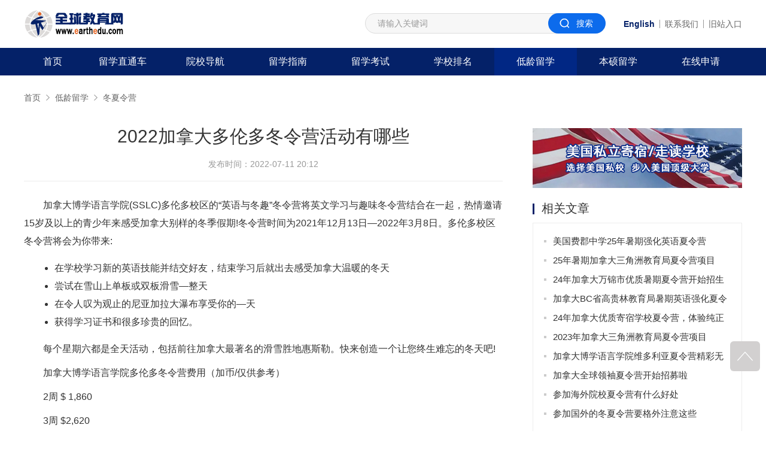

--- FILE ---
content_type: text/html
request_url: https://earthedu.com/a/100939.html
body_size: 4920
content:
<!doctype html>
<html>
<head>
<title>2022加拿大多伦多冬令营活动有哪些_出国留学-全球教育网</title>
<meta name="keywords" content="多伦多冬令营活动,多伦多冬令营,加拿大多伦多冬令营,多伦多夏令营,2022加拿大冬令营"/>
<meta name="description" content="加拿大博学语言学院多伦多校区的冬令营即将招募。多伦多冬令营将英文学习与趣味冬令营结合在一起，热情邀请15岁及以上的青少年来感受加拿大别样的冬季假期!冬令营时间为2021年12月13日&mdash;2022年3月8日。"/>
<meta charset="utf-8">
<meta name="renderer" content="webkit">
<meta name="viewport" content="width=device-width,initial-scale=1.0,maximum-scale=1.0,user-scalable=no" />
<meta name="baidu-site-verification" content="code-z618EVge0U" />
<meta name="applicable-device" content="pc,mobile">
<meta http-equiv="Cache-Control" content="no-transform " />
<meta name="format-detection" content="telephone=no"/>
<meta name="apple-mobile-web-app-capable" content="yes" />
<meta name="apple-mobile-web-app-status-bar-style" content="black" />
<link rel="shortcut icon" href="/favicon.ico" type="image/x-icon"/>
<link rel="stylesheet" type="text/css" href="/ecss/common.css?202410" />
<script type="text/javascript" src="/ejs/jquery.js"></script>
<script type="text/javascript" src="/ejs/common.js"></script>
<link rel="stylesheet" type="text/css" href="/ecss/swiper.css">
<script type="text/javascript" src="/ejs/swiper.min.js"></script>
<script type="text/javascript" src="/ejs/mainfixd.js"></script>
<script charset="UTF-8" id="LA_COLLECT" src="//sdk.51.la/js-sdk-pro.min.js"></script>
<script>LA.init({id:"3GqrhF0x0lrM9sGs",ck:"3GqrhF0x0lrM9sGs"})</script>
</head>
<body>
<div class="wrap">

<div class="header">
  <div class="topbox">
  	<div class="mainbox">
			<div class="logo"><a href="https://www.earthedu.com"><img src="/img/logo.png"></a></div>
			<div class="toplink"><a href="/English/" target="_blank"><b>English</b></a><i></i><a href="/p/contactus.html" target="_blank">联系我们</a><i></i><a href="/index_old.shtml" target="_blank">旧站入口</a></div>
			<div class="topsearch"><form action="/s.html" method="get"><input type="text" class="input" name="q" data-suggestion-url="/addons/cms/search/suggestion.html" id="searchinput" value="" placeholder="请输入关键词"><input type="submit" class="btn" value="搜索"></form></div>
  		<div class="nav_btn"><i></i></div>
  	</div>
  </div>
  <div class="topnav">
  	<div class="mainbox">
  		<ul>
  							<li><a href="/" >首页</a></li>
  							<li><a href="/countryinfos.html" >留学直通车</a></li>
  							<li><a href="/school.html" >院校导航</a></li>
  							<li><a href="/guide.html" >留学指南</a></li>
  							<li><a href="/test.html" >留学考试</a></li>
  							<li><a href="/d/ranking.html" >学校排名</a></li>
  							<li><a href="/young.html" class="on">低龄留学</a></li>
  							<li><a href="/master.html" >本硕留学</a></li>
  							<li><a href="/apply.html" >在线申请</a></li>
  							<li class="wap_show"><a href="/English/" target="_blank">English</a></li>
  		</ul>
  	</div>
  </div>
</div>


<div class="mainer">
	
	<div class="mainbox">
		
		<div class="breadcrumb">
			<ul>
								<li><a href="/">首页</a></li>
								<li><a href="/young.html">低龄留学</a></li>
								<li><a href="/young_camp.html">冬夏令营</a></li>
							</ul>
		</div>
		
		<div class="mainfixd mainfixd_details">
			<div class="list_l">
				
				<div class="details_title"><h1>2022加拿大多伦多冬令营活动有哪些</h1></div>
								<div class="details_info">发布时间：2022-07-11 20:12</div>
				<div class="details_con" id="artibody"><p style="text-indent:2em;">加拿大博学语言学院(SSLC)多伦多校区的“英语与冬趣”冬令营将英文学习与趣味冬令营结合在一起，热情邀请15岁及以上的青少年来感受加拿大别样的冬季假期!冬令营时间为2021年12月13日—2022年3月8日。多伦多校区冬令营将会为你带来:</p><p style="text-indent:2em;"><ul><li>在学校学习新的英语技能并结交好友，结束学习后就出去感受加拿大温暖的冬天</li><li>尝试在雪山上单板或双板滑雪—整天</li><li>在令人叹为观止的尼亚加拉大瀑布享受你的—天</li><li>获得学习证书和很多珍贵的回忆。</li></ul></p><p style="text-indent:2em;">每个星期六都是全天活动，包括前往加拿大最著名的滑雪胜地惠斯勒。快来创造一个让您终生难忘的冬天吧!</p><p style="text-indent:2em;">加拿大博学语言学院多伦多冬令营费用（加币/仅供参考）</p><p style="text-indent:2em;">2周 $ 1,860</p><p style="text-indent:2em;">3周 $2,620</p><p style="text-indent:2em;">4周 $3,220</p><p style="text-indent:2em;">5周 $ 3,870</p><p style="text-indent:2em;">关于多伦多冬令营详细信息，随时给我们留言吧！</p><p style="text-indent:2em;"><br /></p></div>
				<div class="details_erwei"><img src="/img/ferweima.jpg"></div>
				
				<div class="details_next">
					<ul>
						<li class="l">上一篇：<a href="/a/100938.html">加拿大全球领袖夏令营开始招募啦</a></li><li class="r">下一篇：<a href="/a/100940.html">加拿大博学语言学院维多利亚夏令营精彩无限</a></li>						<div class="clear"></div>
					</ul>
				</div>
				
			</div>
		
			<div class="list_r mainfixd_sider">
				<div class="mainfixd_sider_m">
					<div class="rimg">
						<ul>
														<li><a href="https://www.earthedu.com/usprivateschools/US_private_schools/" target="_blank"><img src="/uploads/20220802/a75e639ed2856779322d727c1782353e.jpg" alt="美国私立学校"></a></li>
													</ul>
					</div>
					<div class="itit itit_noline"><h3>相关文章</h3></div>
					<div class="borderbox">
						<div class="article_list article_list4">
							<ul>
																<li><a href="https://www.earthedu.com/a/108457.html" title="美国费郡中学25年暑期强化英语夏令营" target="_blank" >美国费郡中学25年暑期强化英语夏令营</a></li>
																<li><a href="https://www.earthedu.com/a/107551.html" title="25年暑期加拿大三角洲教育局夏令营项目" target="_blank" >25年暑期加拿大三角洲教育局夏令营项目</a></li>
																<li><a href="https://www.earthedu.com/a/105979.html" title="24年加拿大万锦市优质暑期夏令营开始招生啦！" target="_blank" >24年加拿大万锦市优质暑期夏令营开始招生啦！</a></li>
																<li><a href="https://www.earthedu.com/a/105685.html" title="加拿大BC省高贵林教育局暑期英语强化夏令营" target="_blank" >加拿大BC省高贵林教育局暑期英语强化夏令营</a></li>
																<li><a href="https://www.earthedu.com/a/105656.html" title="24年加拿大优质寄宿学校夏令营，体验纯正加拿大教育" target="_blank" >24年加拿大优质寄宿学校夏令营，体验纯正加拿大教育</a></li>
																<li><a href="https://www.earthedu.com/a/102651.html" title="2023年加拿大三角洲教育局夏令营项目" target="_blank" >2023年加拿大三角洲教育局夏令营项目</a></li>
																<li><a href="https://www.earthedu.com/a/100940.html" title="加拿大博学语言学院维多利亚夏令营精彩无限" target="_blank" >加拿大博学语言学院维多利亚夏令营精彩无限</a></li>
																<li><a href="https://www.earthedu.com/a/100938.html" title="加拿大全球领袖夏令营开始招募啦" target="_blank" >加拿大全球领袖夏令营开始招募啦</a></li>
																<li><a href="https://www.earthedu.com/a/101390.html" title="参加海外院校夏令营有什么好处" target="_blank" >参加海外院校夏令营有什么好处</a></li>
																<li><a href="https://www.earthedu.com/a/101385.html" title="参加国外的冬夏令营要格外注意这些" target="_blank" >参加国外的冬夏令营要格外注意这些</a></li>
															</ul>
						</div>
					</div>
					<div class="clear20"></div>
					<div class="rimg">
						<ul>
														<li><a href="https://www.earthedu.com/canadapublicschools/" target="_blank"><img src="/uploads/20220802/5d511049fcf1fe4ea796731a851d3360.gif" alt="加拿大公立学校"></a></li>
													</ul>
					</div>
					<div class="itit itit_noline"><h3>热门推荐</h3></div>
					<div class="borderbox">
						<div class="article_list article_list4">
							<ul>
																<li><a href="https://www.earthedu.com/a/108457.html" title="美国费郡中学25年暑期强化英语夏令营" target="_blank" >美国费郡中学25年暑期强化英语夏令营</a></li>
																<li><a href="https://www.earthedu.com/a/107551.html" title="25年暑期加拿大三角洲教育局夏令营项目" target="_blank" >25年暑期加拿大三角洲教育局夏令营项目</a></li>
																<li><a href="https://www.earthedu.com/a/100940.html" title="加拿大博学语言学院维多利亚夏令营精彩无限" target="_blank" >加拿大博学语言学院维多利亚夏令营精彩无限</a></li>
																<li><a href="https://www.earthedu.com/a/100957.html" title="加拿大卑诗省维多利亚生存英语夏令营来啦！" target="_blank" >加拿大卑诗省维多利亚生存英语夏令营来啦！</a></li>
																<li><a href="https://www.earthedu.com/a/100942.html" title="加拿大温哥华与维多利亚积极沟通夏令营开营啦" target="_blank" >加拿大温哥华与维多利亚积极沟通夏令营开营啦</a></li>
																<li><a href="https://www.earthedu.com/a/100939.html" title="2022加拿大多伦多冬令营活动有哪些" target="_blank" >2022加拿大多伦多冬令营活动有哪些</a></li>
															</ul>
						</div>
					</div>
					<div class="clear20"></div>
					<div class="rimg">
						<ul>
														<li><a href="https://www.earthedu.com/hotschools/uk/ruthinschool/" target="_blank"><img src="/uploads/20220719/088ce966b17d3d939fba4084f03f9ece.jpg" alt="英国寄宿中学"></a></li>
													</ul>
					</div>
					<div class="itit itit_noline"><h3>资讯排行</h3></div>
					<div class="borderbox">
						<div class="ranking_list">
							<ul>
																<li><a href="https://www.earthedu.com/a/101360.html" title="参加海外的夏令营有哪些优势呢" target="_blank" ><i>1.</i>参加海外的夏令营有哪些优势呢</a></li>
																<li><a href="https://www.earthedu.com/a/100977.html" title="参加加拿大的夏令营有什么好处和优势" target="_blank" ><i>2.</i>参加加拿大的夏令营有什么好处和优势</a></li>
																<li><a href="https://www.earthedu.com/a/101390.html" title="参加海外院校夏令营有什么好处" target="_blank" ><i>3.</i>参加海外院校夏令营有什么好处</a></li>
																<li><a href="https://www.earthedu.com/a/100938.html" title="加拿大全球领袖夏令营开始招募啦" target="_blank" ><i>4.</i>加拿大全球领袖夏令营开始招募啦</a></li>
																<li><a href="https://www.earthedu.com/a/101384.html" title="孩子参加海外夏令营想家怎么办" target="_blank" ><i>5.</i>孩子参加海外夏令营想家怎么办</a></li>
																<li><a href="https://www.earthedu.com/a/100976.html" title="夏令营指南：去加拿大参加夏令营要注意些什么" target="_blank" ><i>6.</i>夏令营指南：去加拿大参加夏令营要注意些什么</a></li>
																<li><a href="https://www.earthedu.com/a/101385.html" title="参加国外的冬夏令营要格外注意这些" target="_blank" ><i>7.</i>参加国外的冬夏令营要格外注意这些</a></li>
																<li><a href="https://www.earthedu.com/a/100999.html" title="英国坎福特学校学术探索夏令营" target="_blank" ><i>8.</i>英国坎福特学校学术探索夏令营</a></li>
																<li><a href="https://www.earthedu.com/a/100955.html" title="2022多伦多夏季娱乐夏令营正在开营中" target="_blank" ><i>9.</i>2022多伦多夏季娱乐夏令营正在开营中</a></li>
																<li><a href="https://www.earthedu.com/a/100979.html" title="英国罗彻斯特艺术与设计夏令营来啦" target="_blank" ><i>10.</i>英国罗彻斯特艺术与设计夏令营来啦</a></li>
															</ul>
						</div>
					</div>
				</div>
			</div>
		
			<div class="clear"></div>
		</div>
		
	</div>
	
</div>
<script src="/ejs/view.js"></script>

<div class="footer">
	<div class="footbox">
		<div class="mainbox">
			
			<div class="itit">
				<h3>合作伙伴</h3>
			</div>
			<div class="fpartner_list">
				<ul>
										<li><a href="https://www.earthedu.com/HotSchools/Canada/SD43/" target="_blank" title="高贵林教育局"><img src="/uploads/20220801/d1c604b5e4218a38f6a5620d8c71978a.jpg"></a></li>
										<li><a href="https://www.earthedu.com/Canada/OCSB/" target="_blank" title="加拿大渥太华天主教教育局"><img src="/uploads/20220801/b8d4b6d9487b7cd348b42bbe83ad117d.jpg"></a></li>
										<li><a href="https://www.earthedu.com/HotSchools/Canada/ycdsb/" target="_blank" title="加拿大约克天主教教育局"><img src="/uploads/20220801/26db1ff450dfd58edeca637ed7776644.jpg"></a></li>
										<li><a href="https://www.earthedu.com/HotSchools/Canada/Delta/" target="_blank" title="加拿大三角洲学区"><img src="/uploads/20220801/35c1368b4aa8a76f5e53ca2e2fa81fd0.jpg"></a></li>
										<li><a href="https://www.earthedu.com/a/107914.html" target="_blank" title="25年广州移民留学展"><img src="/uploads/20241225/960ec3a2a26c0b7a1f76677d429961cf.jpg"></a></li>
										<li><a href="http://www.fangdichanzhan.com/" target="_blank" title="25年上海留学移民展"><img src="/uploads/20250113/d69d96cbed67c68a3501675be924ca71.png"></a></li>
										<li><a href="https://www.earthedu.com/canada/Celpip/" target="_blank" title="思培考试"><img src="/uploads/20240410/800d85e033b6f05105a4a0d8d1e21cdf.png"></a></li>
										<div class="clear"></div>
				</ul>
			</div>
			
			<div class="flinks">
				<div class="tit">友情链接</div>
				<div class="con">
								<a href="https://www.earthedu.com/" target="_blank" title="全球教育网">全球教育网</a>
								<a href="http://www.xialingying.cc/america/" target="_blank" title="美国夏令营">美国夏令营</a>
								<a href="http://www.transfu.com" target="_blank" title="翻译公司">翻译公司</a>
								<a href="http://emba.china-b.com/" target="_blank" title="育龙EMBA网">育龙EMBA网</a>
								<a href="http://www.zhinanzhen.org/" target="_blank" title="澳洲留学">澳洲留学</a>
								<a href="http://www.psoneart.com/" target="_blank" title="艺术留学">艺术留学</a>
								<a href="http://www.univisa.com.cn/aierlanyimin.html" target="_blank" title="爱尔兰移民">爱尔兰移民</a>
								<a href="http://www.hyschool.cn/" target="_blank" title="意大利学习">意大利学习</a>
								<a href="http://www.nankaiy.com/" target="_blank" title="南开大学在职研究生">南开大学在职研究生</a>
								<a href="http://www.98523.com" target="_blank" title="作文网小学">作文网小学</a>
								<a href="https://www.fabiao.com.cn/shanxijiaoyu" target="_blank" title="陕西教育">陕西教育</a>
								<a href="https://www.huashangqianzheng.com/ " target="_blank" title="菲律宾签证">菲律宾签证</a>
								<a href="http://www.hnjyzbblh.com/" target="_blank" title="河南国际教育交流展">河南国际教育交流展</a>
								</div>
			</div>
		</div>
	</div>
	<div class="footcopy">
		<div class="mainbox"><a href="/p/policy.html">版权与隐私保护</a> &nbsp;|&nbsp; <a href="/sitemap.html">网站地图</a> &nbsp;|&nbsp; <a href="/p/contactus.html">联系我们</a> &nbsp;|&nbsp; <a href="/p/aboutus.html">关于我们</a> &nbsp;|&nbsp; <a href="#">收藏本站</a><br>Copyright © 版权所有 全球教育网 出国留学门户  <a href="http://beian.miit.gov.cn/" target="_blank">冀ICP备10204212号</a> <a href="https://www.beian.gov.cn/portal/registerSystemInfo?recordcode=13010202001470" target="_blank"><img src="/img/ga.png" style="vertical-align: middle;height: 20px;"> 冀公网安备 13010202001470</a> </div>
	</div>
</div>

</div>

<div class="backtops"></div>
</body>
</html>

--- FILE ---
content_type: application/javascript
request_url: https://earthedu.com/ejs/common.js
body_size: 1293
content:
$(function(){
  
  $(".nav_btn").click(function(){
	  $(".topnav").slideToggle();
  });
  
  $(".backtops").click(function(){
	  $("body, html").animate({scrollTop:0},800);
  });

  $(window).scroll(function(){
		if($(this).scrollTop() > 200){
			$(".backtops").fadeIn(200);
		}else{
			$(".backtops").fadeOut(200);
		}
		
		/*
		if($(document).scrollTop()>($(".school_indextop").height()+$(".list_r_t").height()+$(".header").height()+$(".breadcrumb").height()+50)){
			$(".list_r_f").addClass('drsiders');
		}else{
			$(".list_r_f").removeClass('drsiders');
		}
		*/
  });

	$("#addcollect").click(function() {
		var ctrl = (navigator.userAgent.toLowerCase()).indexOf('mac') != -1 ? 'Command/Cmd': 'CTRL';
		if (document.all) {
			window.external.addFavorite('http://www.earthedu.com', '全球教育网')
		} else if (window.sidebar) {
			window.sidebar.addPanel('全球教育网', 'http://www.earthedu.com', "")
		} else {
			alert('您可以尝试通过快捷键' + ctrl + ' + D 加入到收藏夹~')
		}
	});
	
});

function submitgbook() {
	
	var fullname = $("#fullname").val();
	if (fullname=='') {
		showEtip('请输入您的姓名！')
		return false;
	}
	
	var phone = $("#telephone").val();
	if (phone=='') {
		showEtip('请输入您的手机！')
		return false;
	}
	var rex = /^1[2-9]+\d{9}$/;
	if (rex.test(phone)) {
	} else {
		showEtip('手机号格式错误！')
		return false;
	}
	
	var content = $("#content").val();
	if (content=='') {
		showEtip('请输入留言内容！')
		return false;
	}
	
	$("#myform").submit();
	
}

function submitapply() {
	
	var title = $("#title").val();
	if (title=='') {
		showEtip('请输入您的意向学校！')
		return false;
	}
	
	var fullname = $("#fullname").val();
	if (fullname=='') {
		showEtip('请输入您的姓名！')
		return false;
	}
	
	var phone = $("#telephone").val();
	if (phone=='') {
		showEtip('请输入您的手机！')
		return false;
	}
	var rex = /^1[2-9]+\d{9}$/;
	if (rex.test(phone)) {
	} else {
		showEtip('手机号格式错误！')
		return false;
	}
	
	var content = $("#content").val();
	if (content=='') {
		showEtip('请输入详细描述！')
		return false;
	}
	
	$("#myform").submit();
	
}

function showEtip(title){
	$('body').append('<div class="etip">'+title+'</div>');
	$('.etip').show(500).delay(3000).hide(500);
	setTimeout(function(){
		$('.etip').remove();
	},4000);
}

(function(){
var el = document.createElement("script");
el.src = "https://lf1-cdn-tos.bytegoofy.com/goofy/ttzz/push.js?c522e78df8a6f5352abc2568f92d9c550062c39039411986e1dd17aaeb1bd12abc434964556b7d7129e9b750ed197d397efd7b0c6c715c1701396e1af40cec962b8d7c8c6655c9b00211740aa8a98e2e";
el.id = "ttzz";
var s = document.getElementsByTagName("script")[0];
s.parentNode.insertBefore(el, s);
})(window)

--- FILE ---
content_type: application/javascript
request_url: https://earthedu.com/ejs/mainfixd.js
body_size: 660
content:
$(function(){
var mainfixd_height = $('.mainfixd').height();
var mainfixd_sider_height = $('.mainfixd_sider').height();
var mainfixd_t = $('.mainfixd').offset().top;

var mainfixd_a = mainfixd_t + mainfixd_height-$(window).height();
var mainfixd_sider_a = mainfixd_t + mainfixd_sider_height-$(window).height();
var mainfixd_as = mainfixd_t + mainfixd_height-$(window).height()+($(window).height()-mainfixd_sider_height);

var onImgLoad = function(selector, callback){
	$(selector).each(function(){
		if (this.complete || /*for IE 10-*/ $(this).height() > 0) {
			callback.apply(this);
		}else{
			$(this).on('load', function(){callback.apply(this);});
		}
	});
};

var img_start=1,img_length=$('.wrap img').length;
onImgLoad('.wrap img',function(){
img_start++;
if(img_start==img_length){
	mainfixd_height = $('.mainfixd').height();
	mainfixd_sider_height = $('.mainfixd_sider').height();
	mainfixd_t = $('.mainfixd').offset().top;
	
	mainfixd_a = mainfixd_t + mainfixd_height-$(window).height();
	mainfixd_sider_a = mainfixd_t + mainfixd_sider_height-$(window).height();
	mainfixd_as = mainfixd_t + mainfixd_height-$(window).height()+($(window).height()-mainfixd_sider_height);
}
})

$(window).resize(function () {
	mainfixd_a = mainfixd_t + mainfixd_height-$(window).height();
	mainfixd_sider_a = mainfixd_t + mainfixd_sider_height-$(window).height();
	mainfixd_as = mainfixd_t + mainfixd_height-$(window).height()+($(window).height()-mainfixd_sider_height);
});

$(window).scroll(function(){
	if (/Mobi|Android|iPhone/i.test(navigator.userAgent)) {
	}else{
	if(mainfixd_height>(mainfixd_sider_height+100)){
		if($(window).height()>mainfixd_sider_height){
			if($(this).scrollTop() > mainfixd_t){
				if($(this).scrollTop() > mainfixd_as){
					$(".mainfixd_sider").removeClass('mainfixd_sider_on');
					$(".mainfixd_sider").addClass('mainfixd_sider_ons');
					$(".mainfixd_sider_m").css('bottom','10px');
				}else{
					$(".mainfixd_sider").removeClass('mainfixd_sider_ons');
					$(".mainfixd_sider").addClass('mainfixd_sider_on');
					$(".mainfixd_sider_m").css('bottom',$(window).height()-mainfixd_sider_height+'px');
				}
			}else{
				$(".mainfixd_sider").removeClass('mainfixd_sider_on');
				$(".mainfixd_sider").removeClass('mainfixd_sider_ons');
				$(".mainfixd_sider_m").css('bottom','auto');
			}
		}else{
			if($(this).scrollTop() > mainfixd_sider_a){
				if($(this).scrollTop() > mainfixd_a){
					$(".mainfixd_sider").removeClass('mainfixd_sider_on');
					$(".mainfixd_sider").addClass('mainfixd_sider_ons');
					$(".mainfixd_sider_m").css('bottom','10px');
				}else{
					$(".mainfixd_sider").removeClass('mainfixd_sider_ons');
					$(".mainfixd_sider").addClass('mainfixd_sider_on');
					$(".mainfixd_sider_m").css('bottom','10px');
				}
			}else{
				$(".mainfixd_sider").removeClass('mainfixd_sider_on');
				$(".mainfixd_sider").removeClass('mainfixd_sider_ons');
				$(".mainfixd_sider_m").css('bottom','auto');
			}
		}
	}
	}
});

});